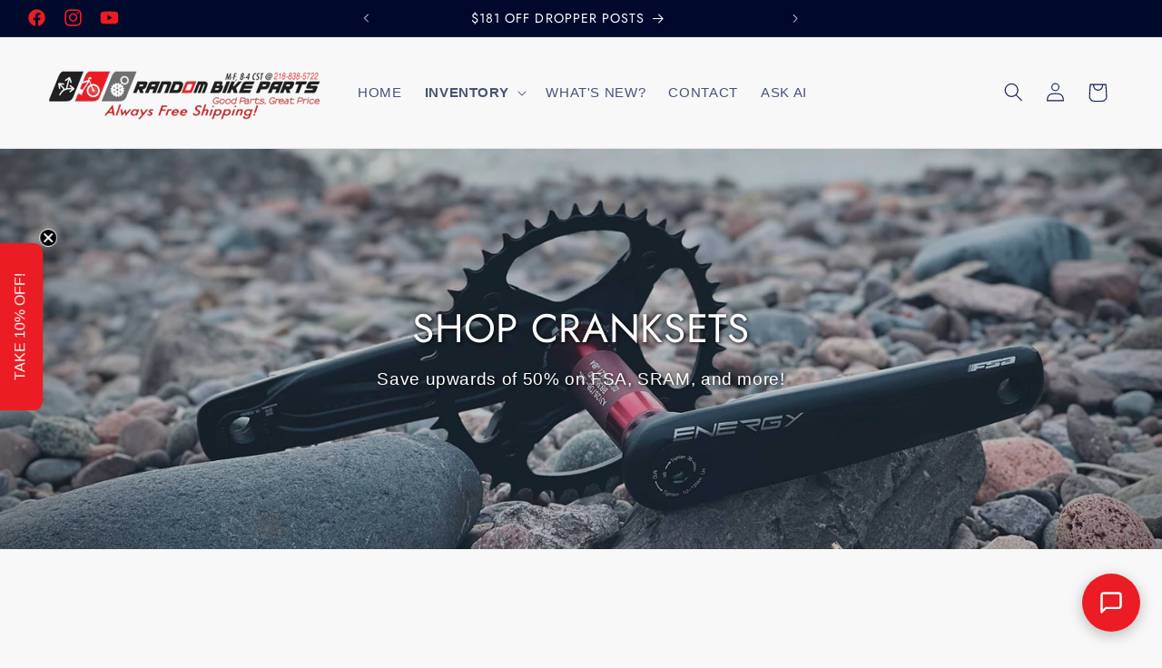

--- FILE ---
content_type: text/json
request_url: https://conf.config-security.com/model
body_size: 88
content:
{"title":"recommendation AI model (keras)","structure":"release_id=0x4f:36:61:24:42:6c:3e:45:78:39:35:6d:53:6b:2d:57:3b:6f:2f:2d:47:4d:30:76:37:7a:5b:30:3d;keras;czcp0f1hvlwrtpakcslzzj8enwu7pb65dda9gfgkir2t6140q5bfr23jevksm75eg04zesv9","weights":"../weights/4f366124.h5","biases":"../biases/4f366124.h5"}

--- FILE ---
content_type: application/javascript; charset=utf-8
request_url: https://chat-widget-ra.vercel.app/chat-widget.js
body_size: 4318
content:
(function () {
  /* -------------------------------------------------- */
  /* 1.  GLOBAL STYLES                                   */
  /* -------------------------------------------------- */
  const styles = `
    .n8n-chat-widget {
      --chat-primary: #eb1c23;
      --chat-background: #f8f8f8;
      --chat-font: #1f1f1f;
      --chat-user-bubble: #ebebeb;
      font-family: -apple-system,BlinkMacSystemFont,'Segoe UI',Roboto,Oxygen,Ubuntu,Cantarell,'Open Sans','Helvetica Neue',sans-serif;
    }

    /* Outer container uses page background */
    .n8n-chat-widget .chat-container {
      position: fixed;
      inset: 5vh 5vw;
      background: var(--chat-background);
      border-radius: 24px;
      box-shadow: 0 0 40px rgba(0,0,0,.15);
      display: flex;
      flex-direction: column;
      overflow: hidden;
      opacity: 0;
      transform: scale(.95);
      transition: opacity .4s ease,transform .4s ease;
      pointer-events: none;
      z-index: 1000;
      padding: 2rem 1rem;
      justify-content: center;
    }
    .n8n-chat-widget .chat-container.open {
      opacity: 1;
      transform: scale(1);
      pointer-events: all;
    }

    /* Floating launcher button */
    .n8n-chat-widget .chat-launcher {
      position: fixed;
      bottom: 24px;
      right: 24px;
      width: 64px;
      height: 64px;
      border-radius: 50%;
      background: var(--chat-primary);
      display: flex;
      align-items: center;
      justify-content: center;
      color: #fff;
      border: none;
      cursor: pointer;
      box-shadow: 0 4px 16px rgba(0,0,0,.25);
      z-index: 999;
      transition: transform .25s;
    }
    .n8n-chat-widget .chat-launcher:hover { transform: scale(1.05); }

    /* Chat wrapper */
    .n8n-chat-widget .chat-wrapper {
      width: 100%;
      max-width: 76rem;
      height: 70vh;
      display: flex;
      flex-direction: column;
      background: transparent;
      overflow: hidden;
      margin: 0 auto;
    }

    /* Chat log scroll area, hide scrollbar */
    .n8n-chat-widget .chat-log {
      flex: 1;
      background: var(--chat-background);
      padding: 2rem;
      overflow-y: auto;
      margin-bottom: 0.5rem;
      scrollbar-width: none;
      -ms-overflow-style: none;
      display: flex;
      flex-direction: column;
    }
    .n8n-chat-widget .chat-log::-webkit-scrollbar { display: none; }

    /* Bot messages: plain text, left-aligned, transparent background */
    .n8n-chat-widget .chat-message.bot {
      margin: 2rem 0 0 0;
      font-size: 1.6rem;
      line-height: 1.7;
      color: #1f1f1f;
      text-align: left;
      max-width: 100%;
      word-wrap: break-word;
      align-self: flex-start;
      background: transparent;
    }

    /* User messages: pill-shaped bubble, right-aligned */
    .n8n-chat-widget .chat-message.user {
      display: inline-flex;
      flex-wrap: wrap;
      align-items: center;
      background: var(--chat-user-bubble);
      color: #1f1f1f;
      padding: 0.75rem 1.25rem;
      border-radius: 2rem;
      margin: 2rem 0 0 0;
      font-size: 1.6rem;
      line-height: 1.7;
      max-width: 70%;
      word-wrap: break-word;
      align-self: flex-end;
    }

    /* Typing indicator area */
    .n8n-chat-widget .chat-typing {
      margin: 2rem 0 0 0;
      font-size: 1.2rem;
      line-height: 1.5;
      color: #999;
      font-style: italic;
      text-align: left;
      max-width: 100%;
      align-self: flex-start;
      white-space: nowrap;
    }
    .n8n-chat-widget .chat-typing .fade-group {
      display: inline-block;
      animation: pulseFade 3s ease-in-out infinite;
    }
    @keyframes pulseFade {
      0%   { opacity: 1; }
      50%  { opacity: 0.3; }
      100% { opacity: 1; }
    }

    /* HERO (initial prompt) */
    .n8n-chat-widget .hero {
      display: flex;
      flex-direction: column;
      justify-content: center;
      align-items: center;
      height: 100%;
      text-align: center;
      color: #1f1f1f;
      transition: opacity 0.5s ease;
    }
    .n8n-chat-widget .hero h3 {
      font-size: 2rem;
      font-weight: 600;
      margin-bottom: 1rem;
    }
    .n8n-chat-widget .type-line {
      font-size: 1.5rem;
      font-weight: 400;
      color: #666;
    }
    .n8n-chat-widget .type-line span {
      font-style: italic;
      border-right: 2px solid #aaa;
      padding-left: 0.3rem;
      animation: blink-caret 0.9s step-end infinite;
    }
    @keyframes blink-caret {
      0%, 100% { border-color: transparent; }
      50% { border-color: #aaa; }
    }

    /* Input pinned to bottom */
    .n8n-chat-widget .chat-form {
      position: relative;
      padding: 1rem 0;
      background: var(--chat-background);
      display: flex;
      align-items: center;
    }
    .n8n-chat-widget .chat-input {
      width: 100%;
      padding: 1.25rem 10rem 1.25rem 1.75rem;
      border: 1px solid #D1D5DB;
      border-radius: 9999px;
      font-size: 1.6rem;
      color: #1F2937;
      background: var(--chat-background);
      outline: none;
    }
    .n8n-chat-widget .chat-input:focus {
      outline: none;
      box-shadow: none;
      border-color: #D1D5DB;
    }
    .n8n-chat-widget .camera-btn {
      position: absolute;
      right: 5.5rem;
      top: 50%;
      transform: translateY(-50%);
      width: 3.5rem;
      height: 3.5rem;
      background: var(--chat-background);
      border: 1px solid #D1D5DB;
      border-radius: 50%;
      display: flex;
      align-items: center;
      justify-content: center;
      cursor: pointer;
    }
    .n8n-chat-widget .camera-btn:hover {
      background: #e5e7eb;
    }
    .n8n-chat-widget .send-btn {
      position: absolute;
      right: 0.75rem;
      top: 50%;
      transform: translateY(-50%);
      width: 3.5rem;
      height: 3.5rem;
      background: var(--chat-primary);
      border: none;
      border-radius: 50%;
      display: flex;
      align-items: center;
      justify-content: center;
      cursor: pointer;
      transition: background 0.2s;
    }
    .n8n-chat-widget .send-btn:hover {
      background: #D4181F;
    }
    .n8n-chat-widget .send-btn svg {
      width: 1.75rem;
      height: 1.75rem;
      color: white;
      transform: rotate(-90deg);
    }
  `;

  /* ------------------------------------------- */
  /* 2.  Inject styles + font                    */
  /* ------------------------------------------- */
  const font = document.createElement('link');
  font.rel='stylesheet';font.href='https://cdn.jsdelivr.net/npm/geist@1.0.0/dist/fonts/geist-sans/style.css';
  document.head.appendChild(font);

  const styleTag=document.createElement('style');styleTag.textContent=styles;document.head.appendChild(styleTag);

  /* ------------------------------------------- */
  /* 3.  Build DOM                               */
  /* ------------------------------------------- */
  const widget=document.createElement('div');widget.className='n8n-chat-widget';
   widget.innerHTML=`
    <button class="chat-launcher" id="chat-launcher" aria-label="Open chat">
      <svg width="28" height="28" viewBox="0 0 24 24" fill="none"
        stroke="currentColor" stroke-width="2" stroke-linecap="round"
        stroke-linejoin="round">
        <path d="M21 15a2 2 0 0 1-2 2H7l-4 4V5a2 2 0 0 1 2-2h14a2 2 0 0 1 2 2z"/>
      </svg>
    </button>
    <div class="chat-container" id="chat-container">
      <div class="chat-wrapper">
      <div class="chat-header" style="display: flex; justify-content: flex-end;">
          <button class="chat-close" id="chat-close" aria-label="Close chat" style="background:none;border:none;font-size:2rem;cursor:pointer;">×</button>
      </div>
        <div class="chat-log" id="chat-log">
          <div id="rpb-hero" style="
            display: flex;
            flex-direction: column;
            justify-content: center;
            align-items: center;
            height: 100%;
            text-align: center;
            font-family: inherit;
            color: #1f1f1f;
            transition: opacity 0.5s ease;
          ">
            <h2 style="font-size: 2rem; font-weight: 600; margin-bottom: 1rem;">Chat With Our AI Bike Expert</h2>
            <div class="type-line" style="font-size: 1.5rem; font-weight: 400; color: #666;">
              Ask about:<span id="typewriter-widget" style="font-style: italic; border-right: 2px solid #aaa; padding-left: 0.3rem;"></span>
            </div>
          </div>
        </div>
        <form class="chat-form" id="chat-form" autocomplete="off">
          <input id="chat-input" class="chat-input" placeholder="Type here..." autocomplete="off" />
          <button type="submit" class="send-btn" id="send-btn" aria-label="Send message">
            <svg width="20" height="20" viewBox="0 0 24 24" fill="none"
              stroke="currentColor" stroke-width="2" stroke-linecap="round" stroke-linejoin="round"
              style="transform:rotate(-90deg)">
              <line x1="5" y1="12" x2="19" y2="12"/>
              <polyline points="12 5 19 12 12 19"/>
            </svg>
          </button>
        </form>
      </div>
    </div>
  `;
  document.body.appendChild(widget);

  /* ------------------------------------------- */
  /* 4.  References                              */
  /* ------------------------------------------- */
  const launcher=document.getElementById('chat-launcher');
  const overlay=document.getElementById('chat-container');
  const closeBtn=document.getElementById('chat-close');
  const chatLog=document.getElementById('chat-log');
  const typewriter=document.getElementById('typewriter-widget');
  const input=document.getElementById('chat-input');
  const sendBtn=document.getElementById('send-btn');
  const chatForm = document.getElementById('chat-form');


  /* --------  create / remember a sessionId -------- */
let sessionId = sessionStorage.getItem('chat-session-id');
if (!sessionId) {
  sessionId = crypto.randomUUID();
  sessionStorage.setItem('chat-session-id', sessionId);
}

  // --- Customer helper (same as old widget) ---
  function getCustomerData() {
    try {
      const c = window.ShopifyCustomer || {};
      return {
        userId: c.id || null,
        email: c.email || null,
        fullCustomer: {
          id: c.id || null,
          email: c.email || null,
          firstName: c.firstName || null,
          lastName: c.lastName || null
        }
      };
    } catch {
      return {
        userId: null,
        email: null,
        fullCustomer: { id: null, email: null, firstName: null, lastName: null }
      };
    }
  }

  /* ------------------------------------------- */
  /* 5.  Launcher controls                       */
  /* ------------------------------------------- */
  launcher.onclick=()=>overlay.classList.add('open');
  closeBtn.onclick=()=>overlay.classList.remove('open');

  /* ------------------------------------------- */
  /* 6.  Typewriter hero                         */
  /* ------------------------------------------- */
const prompts = [
  'fit','custom builds','parts pricing','discounts','bike maintenance','repair tips','compatibility','crankset fit','wheel sizes','tire widths','brake types','gear ratios','brake upgrades','suspension tuning','frame materials','handlebar widths','stem lengths','pedal types','shifting systems','chain compatibility','cable routing','fork options','seat post sizes','shock setup','bottom bracket sizes'
];
let i = 0, j = 0, currentText = '', isDeleting = false;
function typeCycle() {
  const typewriter = document.getElementById('typewriter-widget');
  if (!typewriter) return;
  const speed = isDeleting ? 40 : 90;
  const pause = isDeleting ? 500 : 1500;
  currentText = prompts[i];
  let displayed = isDeleting
    ? currentText.substring(0, j--)
    : currentText.substring(0, j++);
  typewriter.textContent = ' ' + displayed;
  if (!isDeleting && j === currentText.length + 1) {
    isDeleting = true;
    setTimeout(typeCycle, pause);
  } else if (isDeleting && j === 0) {
    isDeleting = false;
    i = (i + 1) % prompts.length;
    setTimeout(typeCycle, 400);
  } else {
    setTimeout(typeCycle, speed);
  }
}
typeCycle();

  /* ------------------------------------------- */
  /* 7.  Helpers                                 */
  /* ------------------------------------------- */
const scrollIfNearBottom = () => {
  const isNearBottom = chatLog.scrollTop + chatLog.clientHeight >= chatLog.scrollHeight - 100;
  if (isNearBottom) {
    chatLog.scrollTop = chatLog.scrollHeight;
  }
};
const addMsg = (cls, txt) => {
  let d = document.createElement('div');
  if (cls === 'user' || cls === 'bot') {
    d.className = `chat-message ${cls}`;
    if (cls === 'bot') {
      d.innerHTML = (txt + '').replace(/\n/g, '<br>');
    } else {
      d.textContent = txt;
    }
  } else if (cls === 'typing') {
    d.className = 'chat-typing';
    d.textContent = txt;
  } else {
    d.className = `msg ${cls}`;
    d.textContent = txt;
  }
  chatLog.appendChild(d);
  scrollIfNearBottom();
  return d;
};


/* --------  trigger the send() function  -------- */
sendBtn.onclick = send;
chatForm.onsubmit = function(e) {
  e.preventDefault();
  send();
};

  /* ------------------------------------------- */
  /* 9.  Send message                            */
  /* ------------------------------------------- */
async function send () {
  const text = input.value.trim();
  if (!text) return;
  input.value = '';

  addMsg('user', text);                        // show user bubble

  /* typing indicator ---------------------------------------------------- */
  const typing = addMsg('typing', 'T');
  typing.innerHTML =
    '<span class="fade-group">T<span class="typed"></span></span>';
  const typed = typing.querySelector('.typed');
  const seq   = 'hinking...';
  let k = 0;
  const pulse = setInterval(() => {
    typed.textContent = seq.slice(0, k++ % (seq.length + 1));
  }, 100);

  /*  build **exact** payload ------------------------------------------- */
  const payload = {
    action:     'sendMessage',
    sessionId,                     // same session variable defined earlier
    route:      'general',         // or whatever route you used before
    chatInput:  text,
    metadata:   getCustomerData(),
    url:        window.location.href
  };

  try {
    const res = await fetch(
      'https://ja-freelance.app.n8n.cloud/webhook/f406671e-c954-4691-b39a-66c90aa2f103/chat',
      { method: 'POST', headers: { 'Content-Type': 'application/json' },
        body: JSON.stringify(payload) }
    );

    const { output } = await res.json();
    clearInterval(pulse); typing.remove();
    addMsg('bot', output || '[No response]');
  } catch (err) {
    console.error(err);
    clearInterval(pulse);
    typing.textContent = 'Something went wrong.';
  }

}
})();